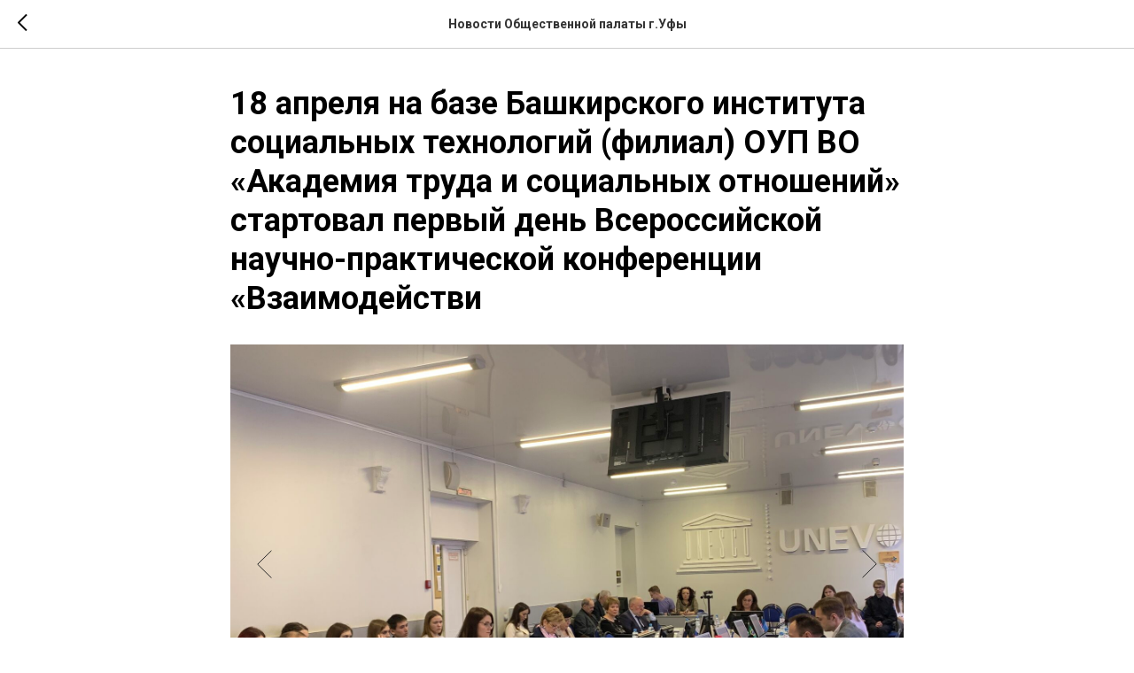

--- FILE ---
content_type: text/css
request_url: https://static.tildacdn.com/ws/project2040605/tilda-blocks-page33258171.min.css?t=1758862688
body_size: 8589
content:
.csssize{height:12814px}.t-body{margin:0px}#allrecords,body{background-color:none}#allrecords{-webkit-font-smoothing:antialiased}#allrecords a{color:#ff8562;text-decoration:none}#allrecords a,#allrecords button,#allrecords .t-radio,#allrecords .t-checkbox,#allrecords .t-img-select{outline:none}#allrecords a:focus-visible,#allrecords button:focus-visible,#allrecords .t-focusable,#allrecords .t-focusable .t-btn,#allrecords .t-focusable .t-btntext,#allrecords .t-img-select:focus-visible+.t-img-select__indicator,#allrecords .t-img-select:focus-visible+.t-img-select__indicator:after,#allrecords .t-radio:focus-visible+.t-radio__indicator,#allrecords .t-checkbox:focus-visible+.t-checkbox__indicator{outline-color:#2015FF;outline-offset:4px;outline-style:auto}#allrecords .t-descr a:focus-visible,#allrecords .t-sociallinks a:focus-visible,#allrecords .ya-share2__link:focus-visible{outline-offset:2px}#allrecords a[href^=tel]{color:inherit;text-decoration:none}#allrecords ol{padding-left:22px}#allrecords ul{padding-left:20px}#allrecords b,#allrecords strong{font-weight:700}@media print{body,html{min-width:1200px;max-width:1200px;padding:0;margin:0 auto;border:none}}.t-records{-webkit-font_smoothing:antialiased;background-color:none}.t-records a{color:#ff8562;text-decoration:none}.t-records a[href^=tel]{color:inherit;text-decoration:none}.t-records ol{padding-left:22px;margin-top:0px;margin-bottom:10px}.t-records ul{padding-left:20px;margin-top:0px;margin-bottom:10px}.t-mbfix{opacity:.01;-webkit-transform:translateX(0px);-ms-transform:translateX(0px);transform:translateX(0px);position:fixed;width:100%;height:500px;background-color:white;top:0px;left:0px;z-index:10000;-webkit-transition:all 0.1s ease;transition:all 0.1s ease}.t-mbfix_hide{-webkit-transform:translateX(3000px);-ms-transform:translateX(3000px);transform:translateX(3000px)}img:not([src]){visibility:hidden}.t-body_scroll-locked{position:fixed;left:0;width:100%;height:100%;overflow:hidden}.r_anim{-webkit-transition:opacity 0.5s;transition:opacity 0.5s}.r_hidden{opacity:0}.r_showed{opacity:1}@media screen and (max-width:1024px){a:active,button:active{-webkit-tap-highlight-color:rgba(255,255,255,.1)}}.t-text{font-family:'Roboto',Arial,sans-serif;font-weight:400;color:#000000}.t-text_xs{font-size:15px;line-height:1.55}.t-text_sm{font-size:18px;line-height:1.55}.t-text_md{font-size:20px;line-height:1.55}.t-text_weight_plus{font-weight:400plus}.t-name{font-family:'Roboto',Arial,sans-serif;font-weight:600;color:#000000}.t-name_xs{font-size:16px;line-height:1.35}.t-name_md{font-size:20px;line-height:1.35}.t-name_lg{font-size:22px;line-height:1.35}.t-heading{font-family:'Roboto',Arial,sans-serif;font-weight:600;color:#000000}.t-heading_lg{font-size:32px;line-height:1.17}.t-title{font-family:'Roboto',Arial,sans-serif;font-weight:600;color:#000000}.t-title_xxs{font-size:36px;line-height:1.23}.t-title_xs{font-size:42px;line-height:1.23}.t-title_sm{font-size:48px;line-height:1.23}.t-title_lg{font-size:64px;line-height:1.23}.t-descr{font-family:'Roboto',Arial,sans-serif;font-weight:400;color:#000000}.t-descr_xxs{font-size:14px;line-height:1.55}.t-descr_xs{font-size:16px;line-height:1.55}.t-descr_sm{font-size:18px;line-height:1.55}.t-descr_md{font-size:20px;line-height:1.55}.t-descr_xl{font-size:24px;line-height:1.5}.t-uptitle{font-family:'Roboto',Arial,sans-serif;font-weight:600;color:#000000;letter-spacing:2.5px}.t-uptitle_xs{font-size:12px}.t-uptitle_sm{font-size:14px}.t-btn{display:inline-block;font-family:'Roboto',Arial,sans-serif;border:0 none;text-align:center;white-space:nowrap;vertical-align:middle;font-weight:700;background-image:none;cursor:pointer;-webkit-appearance:none;-webkit-user-select:none;-moz-user-select:none;-ms-user-select:none;-o-user-select:none;user-select:none;-webkit-box-sizing:border-box;-moz-box-sizing:border-box;box-sizing:border-box}.t-btn td{vertical-align:middle}.t-btn_sending{opacity:.5}.t-opacity_70{filter:alpha(opacity=70);KHTMLOpacity:.7;MozOpacity:.7;opacity:.7}.t-align_center{text-align:center}.t-align_left{text-align:left}.t-margin_auto{margin-left:auto;margin-right:auto}.t-valign_middle{vertical-align:middle}.t-tildalabel{background-color:#000;color:#fff;width:100%;height:70px;font-family:Arial;font-size:14px}.t-tildalabel:hover .t-tildalabel__wrapper{opacity:1}.t-tildalabel__wrapper{display:table;height:30px;width:270px;margin:0 auto;padding-top:20px;opacity:.4}.t-tildalabel__txtleft{display:table-cell;width:120px;height:30px;vertical-align:middle;text-align:right;padding-right:12px;font-weight:300;font-size:12px}.t-tildalabel__wrapimg{display:table-cell;width:30px;height:30px;vertical-align:middle}.t-tildalabel__img{width:30px;height:30px;vertical-align:middle}.t-tildalabel__txtright{display:table-cell;width:120px;height:30px;vertical-align:middle;padding-left:12px;font-weight:500;letter-spacing:2px}.t-tildalabel__link{color:#fff;text-decoration:none;vertical-align:middle}.t-popup{display:none}.t-submit{font-family:'Roboto',Arial,sans-serif}.t-input{font-family:'Roboto',Arial,sans-serif}.t-input__vis-ph{font-family:'Roboto',Arial,sans-serif}.t-select{font-family:'Roboto',Arial,sans-serif}.t-input-error{font-family:'Roboto',Arial,sans-serif}.t-form__errorbox-wrapper{font-family:'Roboto',Arial,sans-serif}.t-form__errorbox-text{font-family:'Roboto',Arial,sans-serif}.t-form__errorbox-item{font-family:'Roboto',Arial,sans-serif}.t-form__successbox{font-family:'Roboto',Arial,sans-serif}.t-rec_pt_0{padding-top:0}.t-rec_pt_15{padding-top:15px}.t-rec_pt_30{padding-top:30px}.t-rec_pt_45{padding-top:45px}.t-rec_pt_75{padding-top:75px}.t-rec_pb_0{padding-bottom:0}.t-rec_pb_15{padding-bottom:15px}.t-rec_pb_45{padding-bottom:45px}.t-btnflex,.t-btn.t-btnflex,.t-submit.t-btnflex{display:inline-flex;align-items:center;justify-content:center;gap:.5ch;max-width:100%;height:unset;padding:0;overflow:hidden;font-family:'Roboto',Arial,sans-serif,Arial,sans-serif;font-weight:600;line-height:var(--line-height,1.4);padding-top:calc(((var(--height,0px) - 1em * var(--line-height,1.4)) / 2) - var(--border-width,0px));padding-bottom:calc(((var(--height,0px) - 1em * var(--line-height,1.4)) / 2) - var(--border-width,0px));box-sizing:border-box;border-style:solid;border-color:transparent;border-width:var(--border-width,0);background-image:none;cursor:pointer;user-select:none;text-decoration:none;color:inherit;border-radius:0;background-color:transparent;white-space:nowrap}.t-btnflex__text{max-width:100%;overflow:hidden;text-align:center;white-space:inherit;text-overflow:ellipsis}.t-btnflex__icon{position:relative;flex-shrink:0;width:1.4em;height:1.4em;transition-duration:inherit}.t-btnflex__icon::before,.t-btnflex__icon::after{position:absolute;top:0;left:0;width:100%;height:100%;background-position:center;background-size:contain;background-repeat:no-repeat;transition-property:opacity,visibility;transition-duration:inherit}.t-btnflex__icon::before{content:'';background-image:var(--icon,none);transition-timing-function:cubic-bezier(.25,1,.5,1)}.t-btnflex__icon_has_hover::after{content:'';opacity:0;visibility:hidden;background-image:var(--icon-hover,none);transition-timing-function:cubic-bezier(.45,0,.55,1)}@media (hover:hover){.t-btnflex:hover .t-btnflex__icon_has_hover::before{opacity:0;visibility:hidden;transition-timing-function:cubic-bezier(.5,0,.75,0)}.t-btnflex:hover .t-btnflex__icon_has_hover::after{opacity:1;visibility:visible}}.t-btnflex_xs,.t-btn.t-btnflex_xs,.t-submit.t-btnflex_xs{--height:35px;font-size:13px;padding-left:15px;padding-right:15px}.t-btnflex_sm,.t-btn.t-btnflex_sm,.t-submit.t-btnflex_sm{--height:45px;font-size:14px;padding-left:30px;padding-right:30px}.t-btnflex_smd,.t-btn.t-btnflex_smd,.t-submit.t-btnflex_smd{--height:50px;font-size:15px;padding-left:44px;padding-right:44px}.t-btnflex_md,.t-btn.t-btnflex_md,.t-submit.t-btnflex_md{--height:60px;font-size:16px;padding-left:60px;padding-right:60px}.t-btnflex_lg,.t-btn.t-btnflex_lg,.t-submit.t-btnflex_lg{--height:60px;font-size:22px;padding-left:70px;padding-right:70px}.t-btnflex_xl,.t-btn.t-btnflex_xl,.t-submit.t-btnflex_xl{--height:80px;font-size:26px;padding-left:80px;padding-right:80px}.t-btnflex_xxl,.t-btn.t-btnflex_xxl,.t-submit.t-btnflex_xxl{--height:100px;font-size:30px;padding-left:90px;padding-right:90px}@media screen and (max-width:1200px){.t-text_xs{font-size:14px}.t-text_sm{font-size:16px}.t-text_md{font-size:18px}.t-descr_xxs{font-size:12px}.t-descr_xs{font-size:14px}.t-descr_sm{font-size:16px}.t-descr_md{font-size:18px}.t-descr_xl{font-size:22px}.t-title_xxs{font-size:32px}.t-title_xs{font-size:38px}.t-title_sm{font-size:44px}.t-title_lg{font-size:60px}.t-name_xs{font-size:14px}.t-name_md{font-size:18px}.t-name_lg{font-size:20px}.t-heading_lg{font-size:30px}}@media screen and (max-width:640px){.t-text_xs{font-size:12px;line-height:1.45}.t-text_sm{font-size:14px;line-height:1.45}.t-text_md{font-size:16px;line-height:1.45}.t-descr_xs{font-size:12px;line-height:1.45}.t-descr_sm{font-size:14px;line-height:1.45}.t-descr_md{font-size:16px;line-height:1.45}.t-descr_xl{font-size:20px;line-height:1.4}.t-uptitle_xs{font-size:10px}.t-uptitle_sm{font-size:10px}.t-title_xxs{font-size:28px}.t-title_xs{font-size:30px}.t-title_sm{font-size:30px}.t-title_lg{font-size:30px}.t-name_xs{font-size:12px}.t-name_md{font-size:16px}.t-name_lg{font-size:18px}.t-heading_lg{font-size:26px}.t-btn{white-space:normal}.t-btnflex,.t-btn.t-btnflex,.t-submit.t-btnflex{white-space:normal}.t-btnflex_sm,.t-btn.t-btnflex_sm,.t-submit.t-btnflex_sm{padding-left:20px;padding-right:20px}.t-btnflex_md,.t-btn.t-btnflex_md,.t-submit.t-btnflex_md{padding-left:30px;padding-right:30px}.t-btnflex_lg,.t-btn.t-btnflex_lg,.t-submit.t-btnflex_lg{font-size:18px;padding-left:40px;padding-right:40px}.t-btnflex_xl,.t-btn.t-btnflex_xl,.t-submit.t-btnflex_xl{font-size:22px;padding-left:50px;padding-right:50px}.t-btnflex_xxl,.t-btn.t-btnflex_xxl,.t-submit.t-btnflex_xxl{font-size:26px;padding-left:60px;padding-right:60px}}@media screen and (max-width:480px){.t-rec_pt_0{padding-top:0}.t-rec_pt_15{padding-top:15px}.t-rec_pt_30{padding-top:30px}.t-rec_pt_45{padding-top:45px}.t-rec_pt_75{padding-top:75px}.t-rec_pb_0{padding-bottom:0}.t-rec_pb_15{padding-bottom:15px}.t-rec_pb_45{padding-bottom:45px}.t-btnflex_xs,.t-btn.t-btnflex_xs,.t-submit.t-btnflex_xs{--height:40px}.t-btnflex_sm,.t-btn.t-btnflex_sm,.t-submit.t-btnflex_sm{--height:50px}}.t635__textholder{display:none}.typed-cursor{display:inline-block;opacity:1;-webkit-animation:blink 0.7s infinite;-moz-animation:blink 0.7s infinite;animation:blink 0.7s infinite}@keyframes blink{0%{opacity:1}50%{opacity:0}100%{opacity:1}}@-webkit-keyframes blink{0%{opacity:1}50%{opacity:0}100%{opacity:1}}@-moz-keyframes blink{0%{opacity:1}50%{opacity:0}100%{opacity:1}}.t107{text-align:center}#allrecords a.t107__link_width100:focus-visible{outline-offset:-2px}.t107__width{vertical-align:middle}.t107__widthauto{display:block;width:auto;max-width:100%;margin:0 auto}.t107__title{padding-top:28px;padding-bottom:28px;font-size:14px;line-height:28px}@media screen and (max-width:640px){#allrecords a.t107__link:focus-visible{outline-offset:-2px}}@media screen and (max-width:480px){.t107__mobpadding{padding-left:20px;padding-right:20px;box-sizing:border-box}}.t467__title{margin-bottom:40px}.t467 .t-btn{margin-top:60px}.t142A__wrapper{display:flex;justify-content:center;align-items:center;padding:0 20px;box-sizing:border-box;gap:20px}@media screen and (max-width:640px){.t142A__wrapper{flex-wrap:wrap}.t142A__btn{width:100%;max-width:320px}}.t923 .t-slds__bullet_wrapper{display:none}.t923 .t-section__bottomwrapper{margin-top:105px}.t923 li ul{list-style-type:disc}.t923 .t-slds__arrow_wrapper{width:5%}.t923__slds-wrapper{-webkit-flex-wrap:wrap;display:-webkit-box;display:-ms-flexbox;display:flex;flex-wrap:wrap;justify-content:center;-webkit-justify-content:center;font-size:0}.t923__img{max-width:100%;width:100%;margin:0 auto}.t923__item{display:-webkit-box;display:-ms-flexbox;display:flex;margin:0;padding:20px;box-sizing:border-box}.t923__width_6{max-width:600px}.t923__width_7{max-width:700px}.t923__width_8{max-width:800px}.t923__width_9{max-width:900px}.t923__width_10{max-width:1000px}.t923__width_11{max-width:1100px}.t923__width_12{max-width:1200px}.t923__width_100{max-width:100%}@media screen and (max-width:1300px){.t923 .t-slds__container{width:calc(100% - 80px);margin:0 auto}}@media screen and (max-width:1200px){.t923__item{padding:10px}.t923__width_6{max-width:480px}.t923__width_7{max-width:560px}.t923__width_8{max-width:640px}.t923__width_9{max-width:720px}.t923__width_10{max-width:800px}.t923__width_11{max-width:880px}.t923__width_12{max-width:960px}.t923__width_100{max-width:100%}}.t923__separator{margin-bottom:40px}.t923__wrapper{width:100%;overflow:hidden;-webkit-transition:all 0.2s linear;transition:all 0.2s linear}.t923__imgwrapper{position:relative;width:100%}.t923__imgwrapper_16-9{padding-bottom:56%}.t923__imgwrapper_4-3{padding-bottom:75%}.t923__imgwrapper_3-2{padding-bottom:66%}.t923__imgwrapper_1-1{padding-bottom:100%}.t923__imgwrapper_2-3{padding-bottom:150%}.t923__imgwrapper_3-4{padding-bottom:133%}.t923__imgwrapper_9-16{padding-bottom:177%}.t923__bgimg{position:absolute;inset:0;z-index:2;background-position:center;background-repeat:no-repeat;background-size:cover;-webkit-transition:opacity 0.1s linear;transition:opacity 0.1s linear}.t923__bgimg_second{z-index:1;opacity:0}.t923__content{position:relative}.t923__textwrapper{padding:27px 30px;box-sizing:border-box}.t923__textwrapper.t923__paddingsmall{padding:18px 20px}.t923__textwrapper.t923__paddingbig{padding:36px 40px}.t923 .t-card__uptitle{margin-bottom:8px;color:#ff8562}.t923 .t-card__descr{margin-top:8px}.t923__price-wrapper{margin-top:12px}.t923__price-item{display:inline-block;vertical-align:middle}.t923 .t-card__btn-wrapper,.t923 .t-card__btntext-wrapper{position:absolute;bottom:0;width:100%;padding:0 30px 21px;box-sizing:border-box}.t923 .t-align_center .t-card__btn,.t923 .t-align_center .t-card__btn-text{margin:0 2px 8px}.t923 .t-align_left .t-card__btn,.t923 .t-align_left .t-card__btn-text{margin:0 4px 8px 0}.t923__paddingbig.t-card__btn-wrapper,.t923__paddingbig.t-card__btntext-wrapper{padding:0 40px 28px}.t923__paddingsmall.t-card__btn-wrapper,.t923__paddingsmall.t-card__btntext-wrapper{padding:0 16px 14px}.t923__scroll-icon-wrapper{display:none}@media screen and (min-width:960px){.t923__imgwrapper:hover .t923__bgimg_second{z-index:3;opacity:1}}@media screen and (max-width:960px){.t923__separator{display:none}.t923__col{margin-bottom:40px}.t923__img_second{display:none}}@media screen and (-ms-high-contrast:active),screen and (-ms-high-contrast:none){.t923__bgimg,.t923__wrapper{right:-.99px}}@media screen and (max-width:960px){.t923 .t-section__bottomwrapper{margin-top:45px}.t923 .t923__slds-wrapper .t-col{padding:0}.t923 .t923__slds-wrapper .t923__col{margin-bottom:0}.t923__item_6-in-row{width:33.333%}}@media screen and (max-width:640px){.t923__item_4-in-row{width:50%}.t923 .t923__slds-wrapper .t-col{padding:0 30px}}@media screen and (max-width:440px){.t923 .t-width .t-slds__wrapper,.t923 .t923__slds-wrapper .t-col{padding:0 5px}.t923__item_6-in-row{width:50%}}.t158__text{font-size:28px;line-height:42px;text-align:center}@media screen and (max-width:640px){.t158__text{font-size:22px;line-height:34px}}.t142{width:100%;padding:0 20px;display:flex;justify-content:center;box-sizing:border-box}.t734 .t-cover__carrier{background-attachment:scroll;transform:none;-webkit-transform:none;-moz-transform:none}.t734 .t-cover{background-color:transparent}.t734 li ul{list-style-type:disc}.t734 .t-slds__bullet_wrapper{position:absolute;right:0;bottom:15px;left:0}.t734 .t-margin_right{margin-left:auto}.t734__slds-wrapper{position:relative}.t734__wrapper{padding:60px 0}.t734 .t-slds__arrow_wrapper{height:100%!important}.t734__table{position:absolute;inset:0;display:table;width:100%;height:100%}.t734__title{color:#fff}.t734__descr{margin-top:30px;color:#fff}.t734__button{margin-top:50px}@media screen and (max-width:1400px){.t734__table .t-container{width:85%}}@media screen and (max-width:1180px){.t734__table .t-container{width:80%}}@media screen and (max-width:960px){.t734__witharrows .t734__textwrapper{padding:0 35px}.t734__textwrapper{padding:0 20px}}@media screen and (min-width:960px){.t734__leftaligned .t-slds__arrow_wrapper{width:60px!important}}@media screen and (max-width:960px){.t734__leftaligned .t-slds__arrow_wrapper{width:40px!important}}@media screen and (min-width:1200px) and (max-width:1278px){.t734__leftaligned .t734__textwrapper{padding-left:40px!important}}@media screen and (min-width:960px) and (max-width:1060px){.t734__leftaligned .t734__textwrapper{padding-left:50px!important}}@media screen and (max-width:780px){.t734__table .t-container{width:100%}}@media screen and (max-width:700px){.t734 .t-slds__arrow_wrapper{width:40px!important}}.t896 .t-section__bottomwrapper{margin-top:105px}@media screen and (max-width:960px){.t896 .t-section__bottomwrapper{margin-top:45px}.t896 .t-feed__row-grid__post-wrapper{flex-wrap:wrap}.t896 .t-feed__row-grid__post-wrapper{padding-bottom:0}.t896 .t-feed__post-imgwrapper,.t896 .t-feed__textwrapper{padding-bottom:25px}}@media screen and (max-width:460px){.t896 .t-feed__row-grid__post-wrapper{flex-wrap:nowrap}.t896 .t-feed__row-grid__post-wrapper{padding-bottom:25px}.t896 .t-feed__post-imgwrapper,.t896 .t-feed__textwrapper{padding-bottom:0}.t896 .t-feed__row-grid__post-wrapper .t-feed__post-bgimg{margin-bottom:20px}}.uploadcare-dialog.uploadcare-active{z-index:10000001}.t702__body_popupshowed{-webkit-overflow-scrolling:touch!important}.t702 .t702__wrapper{padding:40px 45px}.t702 .t702__title{margin-bottom:11px}.t702 .t702__text-wrapper{margin-bottom:24px}.t702 .t702__text{margin-top:20px}.t702 .t702__img{width:100%;display:block;margin-top:-1px}.t702 .t-submit{transform:translateZ(0)}@media screen and (max-width:960px){.t-input-block:has(.t-contact-method__types-container){--contact-method-padding-h:45px}}@media screen and (max-width:640px){.t702 .t702__title{margin-bottom:6px}.t702 .t702__text-wrapper{margin-bottom:14px}.t702 .t702__wrapper{padding:20px}.t-input-block:has(.t-contact-method__types-container){--contact-method-padding-h:20px}}.t702 .t-form__errorbox-item{word-break:normal;overflow-wrap:anywhere}.t702 .t-form__inputsbox_flex .t-form__errorbox-wrapper{margin-bottom:25px}.t702 .t-form__inputsbox{-webkit-transition:max-height 0.3s cubic-bezier(.19,1,.22,1);transition:max-height 0.3s cubic-bezier(.19,1,.22,1);max-height:20000px}.t702 .t702__inputsbox_hidden.t-form__inputsbox{overflow:hidden;max-height:0;height:0;opacity:0}.t702 .t-input-group{margin-bottom:25px}.t702 .t-input{background-color:transparent;-webkit-appearance:none}.t702 .t-input::-ms-clear{width:0;height:0}.t702 .t-input-block textarea{padding-top:17px;background-color:transparent}.t702 .t-input-block textarea.t-input_pvis{padding-top:26px}.t702 .t-input-title{padding-bottom:5px}.t702 .t-input-subtitle{padding-bottom:15px}.t702 .t-input-group_rd .t-input-subtitle{padding-bottom:5px}.t702 .t-inputtime,.t702 .t-datepicker__wrapper{max-width:245px}.t702 .t-input-group_inrow .t-inputtime,.t702 .t-input-group_inrow .t-datepicker__wrapper{max-width:100%}.t702 .t-form__submit{display:block;text-align:center;vertical-align:middle;height:100%;width:100%;margin-top:25px}.t702 .t-form__inputsbox_flex .t-form__submit{margin-top:0}.t702 .t-form_bbonly .t-form__inputsbox_flex .t-form__submit{margin-top:0}.t702 .t-submit{--height:54px;width:100%}.t702 .t-form_bbonly .t-input-title{padding-bottom:0;margin-bottom:0}.t702 .t-form_bbonly .t-input-subtitle{padding-bottom:0;padding-top:5px}.t702 .t-form__inputsbox .t-input-group_st .t-input-block{display:none;margin-bottom:0}.t702 .t702__form-bottom-text{margin-top:20px}@media screen and (max-width:640px){.t702 .t-input-group{margin-bottom:20px}.t702 .t-input-block textarea{padding-top:12px}.t702 .t-submit{--height:50px;font-size:16px}.t702 .t-input,.t702 .t-select{height:50px;font-size:16px}.t702 .t-input{padding:0 14px}.t702 .t-input__vis-ph{top:17px}.t702 .t-input_pvis{padding:22px 20px 10px}.t702 .t-input-block textarea.t-input_pvis{padding-top:22px}}@media screen and (max-width:480px){.t702 .t-inputtime,.t702 .t-datepicker__wrapper{max-width:100%}}@media screen and (max-width:560px){.t702 .t-popup_show .t-popup__container{max-width:100%;inset:0;padding-top:50px;margin:0;box-sizing:border-box;min-height:100vh;-webkit-transform:translateY(0);transform:translateY(0);position:relative}.t702 .t-popup{padding:0}.t702 .t-popup__block-close{position:fixed;top:0;right:0;left:0;z-index:2;display:flex;justify-content:flex-end;align-items:center;width:100%;height:50px;background:#000}.t702 .t-popup__block-close-button{display:table-cell;vertical-align:middle;width:16px;margin-right:10px;padding:10px;font-size:0;text-align:right}.t702 .t-popup__close-icon{width:16px;height:16px}}.t678 .t-form__inputsbox{-webkit-transition:max-height 0.3s cubic-bezier(.19,1,.22,1);transition:max-height 0.3s cubic-bezier(.19,1,.22,1);max-height:30000px}.t678 .t678__inputsbox_hidden.t-form__inputsbox{overflow:hidden;display:none;max-height:0;opacity:0}.t678 .t-input-group{margin-bottom:25px}.t678 .t-input-block textarea{padding-top:17px}.t678 .t-input-block textarea.t-input_pvis{padding-top:26px}.t678 .t-input-phonemask__wrap{background-color:#fff}.t678 .t-input-title{padding-bottom:5px}.t678 .t-input-subtitle{padding-bottom:15px}.t678 .t-input-group_rd .t-input-subtitle{padding-bottom:5px}.t678 .t-inputtime,.t678 .t-datepicker__wrapper{max-width:245px}.t678 .t-input-group_inrow .t-inputtime,.t678 .t-input-group_inrow .t-datepicker__wrapper{max-width:100%}.t678 .t-form__submit{display:block;text-align:center;vertical-align:middle;height:100%;margin-top:30px;margin-bottom:10px}.t678 .t-form__inputsbox_flex .t-form__submit{margin-top:5px}.t678 .t-form_bbonly .t-form__inputsbox_flex .t-form__submit{margin-top:0}.t678 .t-form__inputsbox_flex .t-form__errorbox-wrapper{margin-bottom:25px}.t678 .t-form_bbonly .t-form__inputsbox_flex .t-form__errorbox-wrapper{margin-bottom:30px}.t678 .t-form_bbonly .t-input-title{padding-bottom:0;margin-bottom:0}.t678 .t-form_bbonly .t-input-subtitle{padding-bottom:0;padding-top:5px}.t678 .t-form_bbonly .t-input-group{margin-bottom:35px}.t678 .t-form__inputsbox .t-input-group_st .t-input-block{display:none;margin-bottom:0}.t678 .t678__form-bottom-text{margin-top:30px;text-align:center}.t678 .t-rate__wrapper_numbers .t-rate__indicator{background-color:#fff}@media screen and (max-width:640px){.t678 .t-form__submit{display:block;width:100%;padding-bottom:20px;text-align:center}.t678 .t-input-block{padding-right:0}.t678 .t-submit{width:100%}}@media screen and (max-width:480px){.t678 .t-inputtime,.t678 .t-datepicker__wrapper{max-width:100%}}.t680__container_indent{padding:0 40px;box-sizing:border-box}.t680__row{display:-webkit-flex;display:-ms-flexbox;display:flex;box-sizing:border-box;font-size:0}.t680__row_indent-10px{padding:0 10px 10px}.t680__row_indent-20px{padding:0 20px 20px}.t680__row_indent-40px{padding:0 40px 40px}.t680__row_indent-10px:first-child{padding-top:10px}.t680__row_indent-20px:first-child{padding-top:20px}.t680__row_indent-40px:first-child{padding-top:40px}.t680_no-bottom-indent .t680__row:last-child{padding-bottom:0!important}.t-container .t680__row{padding-right:20px;padding-left:20px}.t680__container_indent .t680__row{padding-right:0!important;padding-left:0!important}.t680__tile{display:inline-block;vertical-align:top;width:50%;box-sizing:border-box;font-size:0}.t680__tile_big-img{display:-webkit-flex;display:-ms-flexbox;display:flex}.t680__tile_100{width:100%}.t680__bgimg_wrapper{display:inline-block;vertical-align:middle;width:50%;box-sizing:border-box}.t680__bgimg_wrapper_100{width:100%;padding:0!important}.t680__bgimg_wrapper_100 .t680__bgimg{padding-bottom:65%!important}.t680__bgimg_lg{flex:1}.t680__bgimg_sm,.t680__bgimg_50{padding-bottom:100%}.t680__tile_100 .t680__bgimg{padding-bottom:65%}.t680__gap{width:100%}.t680__row_indent-10px .t680__gap{height:10px}.t680__row_indent-10px .t680__tile_left,.t680__row_indent-10px .t680__bgimg_wrapper_left{padding-right:5px}.t680__row_indent-10px .t680__tile_right,.t680__row_indent-10px .t680__bgimg_wrapper_right{padding-left:5px}.t680__row_indent-20px .t680__gap{height:20px}.t680__row_indent-20px .t680__tile_left,.t680__row_indent-20px .t680__bgimg_wrapper_left{padding-right:10px}.t680__row_indent-20px .t680__tile_right,.t680__row_indent-20px .t680__bgimg_wrapper_right{padding-left:10px}.t680__row_indent-40px .t680__gap{height:40px}.t680__row_indent-40px .t680__tile_left,.t680__row_indent-40px .t680__bgimg_wrapper_left{padding-right:20px}.t680__row_indent-40px .t680__tile_right,.t680__row_indent-40px .t680__bgimg_wrapper_right{padding-left:20px}@media screen and (max-width:1200px){.t-container .t680__row{padding-right:10px;padding-left:10px}}@media screen and (max-width:960px){.t680__container_indent,.t-container .t680__row{padding-right:20px;padding-left:20px}.t680__row{display:block}.t680__row_indent-20px{padding:0 10px 10px}.t680__row_indent-40px{padding:0 20px 20px}.t680__row_indent-20px:first-child{padding-top:10px}.t680__row_indent-40px:first-child{padding-top:20px}.t680__tile{display:block;width:100%;padding-right:0!important;padding-left:0!important}.t680__row_indent-10px .t680__top,.t680__row_indent-20px .t680__top{padding-bottom:10px}.t680__row_indent-40px .t680__top{padding-bottom:20px}.t680__bgimg_lg{padding-bottom:100%}.t680__row_indent-20px .t680__gap{height:10px}.t680__row_indent-20px .t680__tile_left,.t680__row_indent-20px .t680__bgimg_wrapper_left{padding-right:5px}.t680__row_indent-20px .t680__tile_right,.t680__row_indent-20px .t680__bgimg_wrapper_right{padding-left:5px}.t680__row_indent-40px .t680__gap{height:20px}.t680__row_indent-40px .t680__tile_left,.t680__row_indent-40px .t680__bgimg_wrapper_left{padding-right:10px}.t680__row_indent-40px .t680__tile_right,.t680__row_indent-40px .t680__bgimg_wrapper_right{padding-left:10px}}.t433__mainblock::after,.t433__mainblock::before{content:'';display:table;clear:both}.t433__col{float:left;width:50%}.t433__contentwrapper{display:table-cell;vertical-align:middle;padding:70px}.t433__contentbox{display:table;width:100%;color:#fff}.t433__map{overflow:hidden}.t433__title{margin-bottom:40px}.t433__btn-wrapper{margin-top:44px;display:-webkit-flex;display:-ms-flexbox;display:flex;-webkit-flex-wrap:wrap;-ms-flex-wrap:wrap;flex-wrap:wrap;gap:8px 10px}.t433 .t-sociallinks,.t433__social_links{margin-top:44px}.t433 .t-sociallinks__item,.t433__right_social_links_item{display:inline-block;margin-right:4px}.t433 .t-sociallinks a{display:inline-block}.t433__right_social_links_item:last-child{margin-right:0}#allrecords .t433 ul.t-sociallinks__wrapper{margin-bottom:0;padding-left:0;list-style:none}.t433__text{margin-top:32px}.t433 .t-map-lazyload{background-color:rgb(229,227,223)}@media screen and (max-width:960px){.t433__contentwrapper{padding:40px}}@media screen and (max-width:750px){.t433__contentwrapper{padding:30px 20px}.t433__mainblock{min-height:auto!important}.t433__col{float:none;width:100%;min-height:auto!important}.t433__contentbox{float:none;width:100%;height:auto!important}.t433__map{height:300px!important}.t433__map .t-map{height:inherit!important}.t433__title{margin-bottom:24px}.t433__btn-wrapper{margin-top:28px}.t433 .t-sociallinks,.t433__social_links{margin-top:34px}.t433__text{margin-top:24px}}.t972{position:fixed;right:34px;bottom:34px;z-index:1001;box-sizing:border-box;max-height:calc(100vh - 2 * 34px)}.t972_closed{display:none!important}.t972_preview{position:static;padding:30px;max-width:none;display:-webkit-flex;display:-ms-flexbox;display:flex;-webkit-justify-content:flex-end;-ms-flex-pack:end;justify-content:flex-end;margin:0}.t972_preview-left{-webkit-justify-content:flex-start;-ms-flex-pack:start;justify-content:flex-start}.t972__banner,.t972__settings{box-shadow:0 0 15px rgba(0,0,0,.1);box-sizing:border-box;transition:all 0.3s ease;opacity:1;bottom:0}.t972__banner{max-width:358px;padding:17px 24px 20px 19px}.t972__banner.hidden{-webkit-transform:translateX(-100%);transform:translateX(-100%);opacity:0}.t972__settings.hidden{-webkit-transform:translateX(100%);transform:translateX(100%);opacity:0}.t972__title{font-weight:500;padding:0;margin:0;margin-bottom:5px}.t972__text{font-weight:400;padding:0;margin:0}.t972__actions{display:-webkit-flex;display:-ms-flexbox;display:flex;-webkit-justify-content:space-between;-ms-flex-pack:justify;justify-content:space-between;margin-top:19px}.t972__settings{width:100%;max-width:400px;max-height:inherit;display:none;flex-direction:column}.t972__settings-header{background-color:#fff;box-shadow:0 4px 5px rgba(0,0,0,.04);border-radius:1px;padding:17px 21px;color:rgba(0,0,0,.5);display:-webkit-flex;display:-ms-flexbox;display:flex;-webkit-align-items:center;-ms-flex-align:center;align-items:center;margin:0;width:100%;box-sizing:border-box;cursor:pointer}.t972__settings-arrow{margin-right:14px}.t972__settings-body{padding:0 20px;height:100%;flex-shrink:1;overflow:auto;width:100%;box-sizing:border-box}.t972__settings-title{font-weight:500;padding:0;margin:29px 0 16px}.t972__settings-text{font-weight:400;padding:0;margin:0;margin-bottom:30px}.t972__settings-footer{background:#fff;box-shadow:0 -4px 5px rgba(0,0,0,.04);border-radius:5px;padding:16px 21px;width:100%;box-sizing:border-box}.t972__categories{margin-bottom:31px}.t972__category{border-bottom:1px solid rgba(157,153,153,.4);padding:14px 0 16px;display:-webkit-flex;display:-ms-flexbox;display:flex;-webkit-flex-wrap:wrap;-ms-flex-wrap:wrap;flex-wrap:wrap}.t972__category:first-child{border-top:1px solid rgba(157,153,153,.4)}.t972__category-headline{display:-webkit-flex;display:-ms-flexbox;display:flex}.t972__category-header{cursor:pointer;display:-webkit-flex;display:-ms-flexbox;display:flex;-webkit-align-items:center;-ms-flex-align:center;align-items:center;-webkit-justify-content:flex-start;-ms-flex-pack:start;justify-content:flex-start;-webkit-flex-grow:1;-ms-flex-positive:1;flex-grow:1}.t972__category-title{font-weight:400}.t972__category-btn{position:relative;border:none;background-color:transparent;display:-webkit-flex;display:-ms-flexbox;display:flex;-webkit-align-items:center;-ms-flex-align:center;align-items:center;-webkit-justify-content:center;-ms-flex-pack:center;justify-content:center;cursor:pointer;margin-right:11px;outline:none;width:11px;height:11px;-ms-flex-negative:0;-webkit-flex-shrink:0;flex-shrink:0}.t972__line{content:'';position:absolute;background-color:#000;transition:all 0.3s ease;opacity:1}.t972__line_vertical{width:1px;height:100%}.t972__line_horizontal{width:100%;height:1px}.t972__opened .t972__line_vertical{-webkit-transform:rotate(90deg);transform:rotate(90deg)}.t972__opened .t972__line_horizontal{-webkit-transform:rotate(180deg);transform:rotate(180deg);opacity:0}.t972__category-toggle{display:-webkit-flex;display:-ms-flexbox;display:flex;-webkit-align-items:center;-ms-flex-align:center;align-items:center}.t972__toggle-txt{font-size:11px;line-height:1.4;color:#a2a2a2}.t972__toggle-input{display:none}.t972__toggle-label{display:-webkit-flex;display:-ms-flexbox;display:flex}.t972__toggle-container{width:48px;height:24px;border-radius:100px;margin-left:14px;margin-bottom:0;cursor:pointer;transition:all ease 0.3s;position:relative;overflow:hidden;transform:translateZ(0)}.t972__toggle-background{background-color:#c6c5c5;width:100%;height:100%;position:absolute;transition:all ease 0.3s}.t972__toggle-mark{width:20px;height:20px;background-color:#f1f1f1;box-shadow:0 0 2px rgba(0,0,0,.12),0 2px 2px rgba(0,0,0,.24);border-radius:50%;margin:2px;-webkit-transform:translateX(0);transform:translateX(0);transition:all ease 0.3s}.t972__toggle-input:checked+.t972__toggle-container .t972__toggle-background{opacity:.3}.t972__toggle-input:checked+.t972__toggle-container .t972__toggle-mark{-webkit-transform:translateX(24px);transform:translateX(24px)}.t972__category-body{font-weight:400;margin-top:16px;color:rgba(0,0,0,.6);display:none;-ms-flex-preferred-size:100%;-webkit-flex-basis:100%;flex-basis:100%}@media screen and (max-width:1200px){.t972__banner{overflow-y:auto;min-height:100px;max-height:inherit}}@media screen and (max-width:640px){.t972{bottom:0;left:0;width:100%;max-height:calc(100vh - 2 * 10px)}.t972__banner,.t972__settings{border-radius:0}.t972__settings{height:100vh;max-width:initial}.t972__banner{max-width:initial}.t972__category{padding:18px 0}.t972__category-toggle{-webkit-order:1;-ms-flex-order:1;order:1}.t972__category-body{margin-bottom:19px;font-weight:300}.t972__toggle-txt{font-size:14px}.t972__category-enabled_always{font-size:16px}}.t-menusub__menu{display:none}.t228{width:100%;height:80px;z-index:2000;position:fixed;top:0;box-shadow:0 1px 3px rgba(0,0,0,0);transition:background-color 0.3s linear}.t228__beforeready{visibility:hidden}.t228__maincontainer{position:relative;display:table;width:100%;height:80px}.t228__maincontainer.t228__c12collumns{max-width:1200px;margin:0 auto}.t228__leftside{display:table-cell;vertical-align:middle}.t228__centerside{display:table-cell;vertical-align:middle;text-align:center;width:100%}.t228__centerside.t228__menualign_left{text-align:left}.t228__centerside.t228__menualign_right{text-align:right}.t228__rightside{display:table-cell;vertical-align:middle;text-align:right}.t228__right_langs_lang a[href='']{cursor:text}.t228 .lastside{display:table-cell;vertical-align:middle}.t228__padding40px{width:40px}.t228__maincontainer.t228__c12collumns .t228__padding40px{width:20px}.t228__imgwrapper{display:inline-block}.t228__logo{display:inline-block;font-size:24px;font-weight:400;white-space:nowrap;padding-right:30px}.t228__imglogo{margin-right:30px;vertical-align:middle}.t228__list{font-size:0;transition:opacity ease-in-out 0.2s}#allrecords ul.t228__list{margin:0;padding:0;list-style-type:none}.t228__list_item{clear:both;font-family:'Roboto',Arial,sans-serif;display:inline-block;padding-left:15px;padding-right:15px;margin:0;color:#000000;white-space:nowrap}.t228__list_item .t-menu__link-item{font-size:16px}.t228__list_item .t-active{opacity:.7}.t228__list_hidden{opacity:0}.t228__list_item:first-child{padding-left:0}.t228__list_item:last-child{padding-right:0}.t228__leftcontainer{display:inline-block}.t228__rightcontainer{display:table;text-align:right;width:auto;position:relative;float:right}.t228__right_descr{padding-left:30px;display:table-cell;vertical-align:middle;white-space:nowrap;font-family:'Roboto',Arial,sans-serif;font-size:13px;color:#000000}.t228__right_buttons{padding-left:30px;display:table-cell;vertical-align:middle}.t228__right_buttons_wrap{display:table;width:auto;float:right}.t228__right_buttons_but{display:table-cell;vertical-align:middle}.t228__right_share_buttons{display:table-cell;vertical-align:middle;min-width:220px}.t228 .b-share{display:table!important;float:right}.t228 .b-share-btn__wrap{display:table-cell!important;float:none!important;padding-left:5px!important}.t228__right_langs{padding-left:30px;display:table-cell;vertical-align:middle}.t228__right_langs_wrap{display:table;width:auto;float:right}.t228__right_langs_lang{display:table-cell;vertical-align:middle;padding:0 10px;font-family:'Roboto',Arial,sans-serif;font-size:16px;color:#000000;word-break:keep-all}.t228 .t-sociallinks,.t228__right_social_links{padding-left:30px;display:table-cell;vertical-align:middle;line-height:0px}.t228 .t-sociallinks__wrapper,.t228__right_social_links_wrap{display:table;width:auto}#allrecords .t228 ul.t-sociallinks__wrapper{margin-bottom:0;padding-left:0;list-style:none}.t228 .t-sociallinks a,.t228__right_social_links a{display:block;vertical-align:middle}.t228 .t-sociallinks__item,.t228__right_social_links_item{display:table-cell;vertical-align:middle;padding:0 5px}.t228__mobile{display:none;width:100%;top:0;z-index:990}.t228__list_item a,#allrecords .t228__list_item a{text-decoration:none;color:#000000}.t228 .t-btn{--height:40px;margin-left:10px}.t228__right_langs_lang a,.t228__right_langs_lang .t794__tm-link{white-space:nowrap}.t228__horizontal-line{position:absolute;left:0;bottom:0;width:100%}.t228__line{height:1px;margin:0 40px;background-color:#c2c2c2;border:0}@media screen and (max-width:1200px){.t228__padding40px{width:20px}.t228__maincontainer.t228__c12collumns .t228__padding40px{width:20px}.t228__imglogo{margin-right:15px}.t228__logo{padding-right:15px}.t228__right_descr{padding-left:15px}.t228__right_buttons{padding-left:15px}.t228__right_share_buttons{padding-left:15px}.t228__right_langs{padding-left:15px}.t228 .t-sociallinks,.t228__right_social_links{padding-left:15px}}@media screen and (max-width:980px){.t228__list_hidden{opacity:1}.t228{position:static;text-align:center;display:block;margin:0;padding:0;height:auto!important}.t228__maincontainer{height:auto!important;display:block}.t228__mobile.t228__positionfixed+.t228.t228__positionfixed{top:64px}.t228__leftside,.t228__rightside,.t228__centerside{display:block;text-align:center;float:none}.t228__leftcontainer,.t228__centercontainer,.t228__rightcontainer{padding:20px 0}.t228__imglogo{width:auto!important;box-sizing:border-box;padding:20px;margin:0 auto}.t228__imglogomobile.t228__imglogo{width:100%!important;min-width:100%!important}.t228__padding40px{display:none}.t228__padding10px{display:none}.t228__rightcontainer{display:table;position:static;float:none;text-align:center;margin:0 auto}.t228__right_share_buttons{display:table;position:static;padding:15px 0;margin:0 auto;text-align:center;float:none;min-width:inherit}.t228__right_buttons{display:table;padding:15px 0;margin:0 auto;text-align:center}.t228 .t-sociallinks,.t228__right_descr,.t228__right_langs,.t228__right_social_links{display:table;padding:10px 0;margin:0 auto;text-align:center}.t228__logo{text-align:center;margin:20px}.t228 img{float:inherit}.t228 .t228__list_item{display:block;text-align:center;padding:10px!important;white-space:normal}.t228__list_item a{display:inline-block}.t228 .t-btn{margin-left:5px}.t228__logo{white-space:normal;padding:0}.t228__horizontal-line{display:none}}@media screen and (max-width:640px){.t228__right_buttons_but{display:table;padding:0;margin:0 auto 10px}}.t228__overflow{overflow:scroll}.t228__positionabsolute{position:absolute}.t228__mobile.t228__positionfixed{position:fixed}.t228__positionstatic{position:static}.t228 .ya-share2__list{margin-bottom:0}.t228 .ya-share2__container_size_m .ya-share2__counter{line-height:28px}.t228__black-white .ya-share2__badge{background-color:#111!important}.t228__transp-white .ya-share2__badge{background-color:transparent!important}.t228__transp-white .ya-share2__container_size_m .ya-share2__counter::before{display:none}.t228__transp-white .ya-share2__container_size_m .ya-share2__counter{padding-left:0!important;margin-top:2px}.t228__white-black .ya-share2__badge{background-color:#fff!important}.t228__white-black .ya-share2__container_size_m .ya-share2__item_service_facebook .ya-share2__icon{background-image:url('[data-uri]')}.t228__white-black .ya-share2__container_size_m .ya-share2__counter{color:#222}.t228__white-black .ya-share2__counter::before{background-color:#222}.t228__white-black .ya-share2__container_size_m .ya-share2__item_service_vkontakte .ya-share2__icon{background-image:url("data:image/svg+xml,%3Csvg xmlns='http://www.w3.org/2000/svg' viewBox='0 0 24 24' fill='none'%3E%3Cpath d='M12.7145 16.9838C7.24792 16.9838 4.12992 13.2361 4 7H6.73829C6.82823 11.5771 8.84691 13.5159 10.4459 13.9157V7H13.0244V10.9475C14.6034 10.7776 16.2622 8.97876 16.8218 7H19.4003C18.9706 9.43848 17.1717 11.2374 15.8925 11.9769C17.1717 12.5765 19.2205 14.1455 20 16.9838H17.1617C16.5521 15.085 15.0332 13.6159 13.0244 13.416V16.9838H12.7145Z' fill='black'/%3E%3C/svg%3E");background-size:24px;background-position:center}.t228__white-black .ya-share2__container_size_m .ya-share2__item_service_twitter .ya-share2__icon{background-image:url("data:image/svg+xml,%3Csvg xmlns='http://www.w3.org/2000/svg' viewBox='0 0 24 24' fill='none'%3E%3Cpath d='M12.7368 11.5046L17.5763 6H16.4295L12.2273 10.7796L8.87103 6H5L10.0753 13.2276L5 19H6.14688L10.5845 13.9526L14.129 19H18L12.7368 11.5046ZM11.1659 13.2912L10.6517 12.5715L6.56012 6.8448H8.32166L11.6236 11.4665L12.1379 12.1862L16.43 18.1936H14.6685L11.1659 13.2912Z' fill='black'/%3E%3C/svg%3E");background-size:24px;background-position:center}.t228__white-black .ya-share2__container_size_m .ya-share2__item_service_odnoklassniki .ya-share2__icon{background-image:url('[data-uri]');background-size:28px 28px;background-position:-2px}.t228__transp-black .ya-share2__badge{background-color:transparent!important}.t228__transp-black .ya-share2__container_size_m .ya-share2__item_service_facebook .ya-share2__icon{background-image:url('[data-uri]')}.t228__transp-black .ya-share2__container_size_m .ya-share2__counter{color:#222;padding-left:0!important;margin-top:2px}.t228__transp-black .ya-share2__counter::before{display:none}.t228__transp-black .ya-share2__container_size_m .ya-share2__item_service_vkontakte .ya-share2__icon{background-image:url("data:image/svg+xml,%3Csvg xmlns='http://www.w3.org/2000/svg' viewBox='0 0 24 24' fill='none'%3E%3Cpath d='M12.7145 16.9838C7.24792 16.9838 4.12992 13.2361 4 7H6.73829C6.82823 11.5771 8.84691 13.5159 10.4459 13.9157V7H13.0244V10.9475C14.6034 10.7776 16.2622 8.97876 16.8218 7H19.4003C18.9706 9.43848 17.1717 11.2374 15.8925 11.9769C17.1717 12.5765 19.2205 14.1455 20 16.9838H17.1617C16.5521 15.085 15.0332 13.6159 13.0244 13.416V16.9838H12.7145Z' fill='black'/%3E%3C/svg%3E");background-size:24px;background-position:center}.t228__transp-black .ya-share2__container_size_m .ya-share2__item_service_twitter .ya-share2__icon{background-image:url("data:image/svg+xml,%3Csvg xmlns='http://www.w3.org/2000/svg' viewBox='0 0 24 24' fill='none'%3E%3Cpath d='M12.7368 11.5046L17.5763 6H16.4295L12.2273 10.7796L8.87103 6H5L10.0753 13.2276L5 19H6.14688L10.5845 13.9526L14.129 19H18L12.7368 11.5046ZM11.1659 13.2912L10.6517 12.5715L6.56012 6.8448H8.32166L11.6236 11.4665L12.1379 12.1862L16.43 18.1936H14.6685L11.1659 13.2912Z' fill='black'/%3E%3C/svg%3E");background-size:24px;background-position:center}.t228__transp-black .ya-share2__container_size_m .ya-share2__item_service_odnoklassniki .ya-share2__icon{background-image:url('[data-uri]');background-size:28px 28px;background-position:-2px}